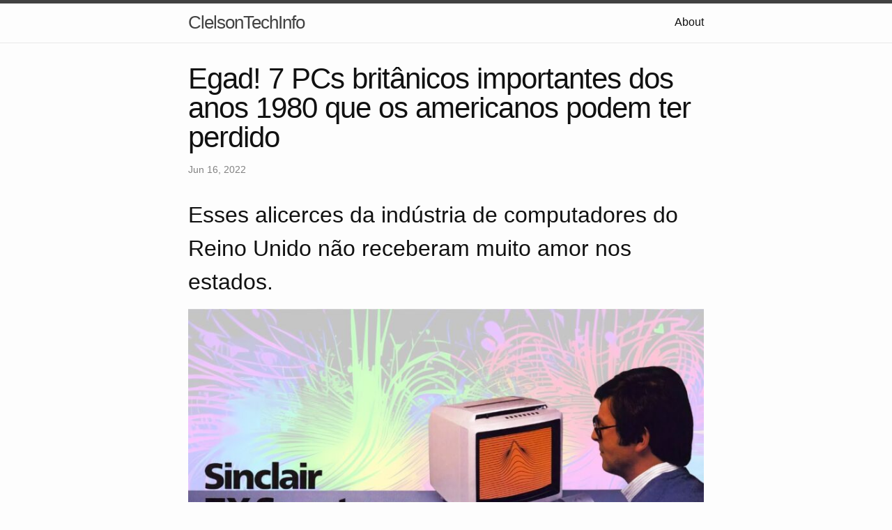

--- FILE ---
content_type: text/html; charset=utf-8
request_url: https://cleilsontechinfo.netlify.app/jekyll/update/2022/06/16/7-pcs-brintanicos-anos-1980.html
body_size: 6873
content:
<!DOCTYPE html><html lang="en"><head>
  <meta charset="utf-8">
  <meta http-equiv="X-UA-Compatible" content="IE=edge">
  <meta name="viewport" content="width=device-width, initial-scale=1">

  <title>Egad! 7 PCs britânicos importantes dos anos 1980 que os americanos podem ter perdido</title>
  <meta name="description" content="Esses alicerces da indústria de computadores do Reino Unido não receberam muito amor nos estados.">

  <link rel="stylesheet" href="/assets/main.css">
  <link rel="canonical" href="/jekyll/update/2022/06/16/7-pcs-brintanicos-anos-1980.html">
  <link rel="alternate" type="application/rss+xml" title="ClelsonTechInfo" href="/feed.xml">
  
  
</head>


  <body>

    <header class="site-header" role="banner">

  <div class="wrapper">
    
    
    <a class="site-title" href="/">ClelsonTechInfo</a>
  
    
      <nav class="site-nav">
        <input type="checkbox" id="nav-trigger" class="nav-trigger">
        <label for="nav-trigger">
          <span class="menu-icon">
            <svg viewBox="0 0 18 15" width="18px" height="15px">
              <path fill="#424242" d="M18,1.484c0,0.82-0.665,1.484-1.484,1.484H1.484C0.665,2.969,0,2.304,0,1.484l0,0C0,0.665,0.665,0,1.484,0 h15.031C17.335,0,18,0.665,18,1.484L18,1.484z"></path>
              <path fill="#424242" d="M18,7.516C18,8.335,17.335,9,16.516,9H1.484C0.665,9,0,8.335,0,7.516l0,0c0-0.82,0.665-1.484,1.484-1.484 h15.031C17.335,6.031,18,6.696,18,7.516L18,7.516z"></path>
              <path fill="#424242" d="M18,13.516C18,14.335,17.335,15,16.516,15H1.484C0.665,15,0,14.335,0,13.516l0,0 c0-0.82,0.665-1.484,1.484-1.484h15.031C17.335,12.031,18,12.696,18,13.516L18,13.516z"></path>
            </svg>
          </span>
        </label>

        <div class="trigger">
          
            
            
          
            
            
            <a class="page-link" href="/about/">About</a>
            
          
            
            
          
            
            
          
            
            
          
        </div>
      </nav>
    
  </div>
</header>


    <main class="page-content" aria-label="Content">
      <div class="wrapper">
        <article class="post" itemscope="" itemtype="http://schema.org/BlogPosting">

  <header class="post-header">
    <h1 class="post-title" itemprop="name headline">Egad! 7 PCs britânicos importantes dos anos 1980 que os americanos podem ter perdido</h1>
    <p class="post-meta">
      <time datetime="2022-06-16T19:59:38+00:00" itemprop="datePublished">
        
        Jun 16, 2022
      </time>
      </p>
  </header>

  <div class="post-content" itemprop="articleBody">
    <h2 id="esses-alicerces-da-indústria-de-computadores-do-reino-unido-não-receberam-muito-amor-nos-estados">Esses alicerces da indústria de computadores do Reino Unido não receberam muito amor nos estados.</h2>

<p><img src="https://cdn.arstechnica.net/wp-content/uploads/2023/03/zxspectum_hero_2-800x450.jpg" alt="A modified Sinclair ZX81 advertisement with color added in the background."></p>

<p>Se você cresceu nos Estados Unidos, a história inicial dos computadores domésticos no Reino Unido pode não ser familiar para você. Mas a Grã-Bretanha produziu computadores pessoais inovadores que foram tão bem-sucedidos e influentes quanto seus homólogos da Atari, Comodoro e Radio Shack nos Estados Unidos.</p>

<p>Para obter informações sobre o cenário do PC britânico dos anos 1980, consultamos o veterano desenvolvedor de jogos britânico <a href="https://www.mobygames.com/person/15966/kevin-edwards/">Kevin Edwards</a>, que nos ajudou a identificar as sete plataformas mais significativas.</p>

<p>Tendo trabalhado em mais de 40 jogos lançados entre <a href="https://www.mobygames.com/game/48469/atomic-protector/">1983</a> e 2022, Edwards desenvolveu títulos como <a href="https://www.mobygames.com/game/36086/wolverine/"><em>Wolverine</em></a> para o NES, <em>Ken Griffy Jr. Baseball</em> para o Super Nintendo e muitos jogos da série Lego Star Wars. Na verdade, seu primeiro jogo, <a href="https://www.mobygames.com/game/48469/atomic-protector/"><em>Atomic Protector</em></a>, estreou para a BBC Micro há 40 anos.</p>

<h2 id="sinclair-zx81-1981-">Sinclair ZX81 (1981) ·</h2>

<p><a href="https://cdn.arstechnica.net/wp-content/uploads/2023/03/zx81.jpg"><img src="https://cdn.arstechnica.net/wp-content/uploads/2023/03/zx81-640x445.jpg" alt="A Sinclair ZX81 computer advertisement."></a></p>

<p><a href="https://cdn.arstechnica.net/wp-content/uploads/2023/03/zx81.jpg">Ampliar</a> / A Sinclair ZX81 anúncio de computador.</p>

<p>Como uma continuação do <a href="https://en.wikipedia.org/wiki/ZX80">pioneiro ZX80</a>, o Sinclair ZX81 continuou a tendência da Sinclair de tornar a computação acessível às massas com seu preço baixo e design simples. Desenvolvido por uma empresa fundada pelo inventor britânico <a href="https://arstechnica.com/gaming/2021/09/rip-sir-clive-sinclair-creator-of-uks-famed-zx-spectrum-gaming-computer/">Sir Clive Sinclair</a>, o ZX81 é vendido em forma de kit ou pré-montado. Ele apresentava uma CPU Z80 de 3,25 MHz, 1 KB de RAM e uma linguagem de programação BASIC integrada.</p>

<p>Apesar de seus gráficos em preto e branco e teclado de membrana plana, o ZX81 vendeu mais de 1,5 milhão de unidades. Software notável para o ZX81 inclui <a href="https://en.wikipedia.org/wiki/3D_Monster_Maze"><em>3D Monster Maze</em></a>, um jogo 3D pioneiro em primeira pessoa, e <em><a href="https://en.wikipedia.org/wiki/Flight_Simulation_(Psion_software)">Flight Simulation</a></em>, um dos primeiros simuladores de voo. “O ZX81 foi um dos primeiros e mais populares computadores domésticos”, disse Kevin Edwards. “Muito acessível, e eles deram a muitas pessoas o primeiro gostinho de usar um computador de verdade.”</p>

<p>Em 1982, após uma breve passagem sob seu nome original nos Estados Unidos, o ZX81 ressurgiu nos EUA como <a href="https://www.vintagecomputing.com/index.php/archives/477/retro-scan-of-the-week-wheres-the-bits">Timex-Sinclair 1000</a>, que a empresa comercializou como “o primeiro computador pessoal abaixo de US$ 100”.</p>

<h2 id="bbc-micro-1981-">BBC Micro (1981) ·</h2>

<p><a href="https://cdn.arstechnica.net/wp-content/uploads/2023/03/bbc_micro.jpg"><img src="https://cdn.arstechnica.net/wp-content/uploads/2023/03/bbc_micro-640x498.jpg" alt="An image of the BBC Micro from a 1980s brochure."></a></p>

<p><a href="https://cdn.arstechnica.net/wp-content/uploads/2023/03/bbc_micro.jpg">Enlarge</a> / Uma imagem da BBC Micro de um folheto dos anos 1980.</p>

<p>A Acorn Computers, em parceria com a British Broadcasting Corporation, desenvolveu o <a href="https://arstechnica.com/gadgets/2015/07/uk-museum-seeks-bbc-micro-experts-to-help-maintain-its-classic-80s-pcs/">BBC Micro</a> com o objetivo de promover a alfabetização em informática e habilidades de programação no Reino Unido. Com mais de 1,5 milhão de unidades vendidas, foi um grande sucesso. “A BBC Micro era enorme em escolas, faculdades e universidades”, disse Edwards.</p>

<p>O BBC Micro apresentava uma CPU 6502 de 2 MHz e uma gama de configurações de 16KB a 128KB de RAM. Ao longo dos anos, desenvolvedores como Edwards criaram uma rica biblioteca de software para a plataforma, incluindo software educacional e o altamente influente jogo de comércio espacial <a href="https://en.wikipedia.org/wiki/Elite_(video_game)"><em>Elite</em></a>, que introduziu gráficos 3D e liberando a jogabilidade aberta para uma geração de jogadores britânicos.</p>

<p>Acredite ou não, a Fourth Dimension Systems lançou um lançamento limitado do BBC Micro <a href="https://www.vintagecomputing.com/index.php/archives/657/retro-scan-of-the-week-the-bbc-microcomputer">nos EUA</a> em 1983, mas não conseguiu impactar o mercado de PCs americano altamente competitivo.</p>

<h2 id="sinclair-zx-espectro-48k-1982">Sinclair ZX Espectro 48K (1982)</h2>

<p><a href="https://cdn.arstechnica.net/wp-content/uploads/2023/03/zx_spectrum.jpg"><img src="https://cdn.arstechnica.net/wp-content/uploads/2023/03/zx_spectrum-640x440.jpg" alt="An advertisement for the Sinclair Spectrum 48K personal computer."></a></p>

<p><a href="https://cdn.arstechnica.net/wp-content/uploads/2023/03/zx_spectrum.jpg">Enlarge</a> / Um anúncio para o computador pessoal Sinclair Spectrum 48K.</p>

<p>Após o sucesso do ZX81, a Sinclair Research lançou o ZX Spectrum, que representou um blockbuster ainda maior no Reino Unido para Sinclair, com mais de 5 milhões de unidades vendidas. Ele apresentava uma CPU Zilog Z80A de 3,5 MHz, 48 KB de RAM e gráficos coloridos, tornando-se uma excelente e duradoura plataforma para jogos e software educacional. O “Speccy”, como é frequentemente apelidado, inspirou uma série de máquinas de acompanhamento oficiais e <a href="https://en.wikipedia.org/wiki/List_of_ZX_Spectrum_clones">clones não autorizados</a> lançados em todo o mundo.</p>

<p>“O Spectrum era popular por causa da grande seleção de jogos que foram escritos para ele”, disse Edwards. Jogos notáveis - quase todos enviados em fita - incluem o icônico <a href="https://en.wikipedia.org/wiki/Jet_Set_Willy"><em>Jet Set Willy</em></a> e <em>Manic Miner</em>, que ajudaram a definir o gênero no Reino Unido. E lembrem-se sempre, americanos: é pronunciado “zed-ex Spectrum”, devido à forma como os britânicos <a href="https://proofed.com/writing-tips/is-the-letter-z-pronounced-zee-or-zed/">pronunciam</a> a letra Z.</p>

<p>Em 1983, o ZX Spectrum chegou aos EUA em forma fortemente modificada como o <a href="https://en.wikipedia.org/wiki/Timex_Sinclair_2068">Timex-Sinclair 2068</a>, embora tenha se saído muito mal no mercado.</p>

<h2 id="dragon-data-dragon-32-1982">Dragon Data Dragon 32 (1982)</h2>

<p><img src="https://cdn.arstechnica.net/wp-content/uploads/2023/03/dragon32_best.jpg" alt="O computador Dragon Data Dragon 32."></p>

<p>O computador Dragon Data Dragon 32.</p>

<p>A empresa galesa Dragon Data Ltd. projetou o Dragon 32 para competir com o Sinclair ZX Spectrum e o Commodore 64 no mercado do Reino Unido. Ele incluía uma CPU Motorola MC6809E, 32KB de RAM e recursos gráficos coloridos. Ele também incluía um interpretador BASIC integrado e uma interface de fita para carregar e salvar dados. (Outra versão, chamada de “Dragon 64”, foi enviada com 64 KB de RAM.)</p>

<p>O Dragon 32 cultivou uma boa seleção de software, incluindo jogos e software de produtividade. Em particular, ports de clássicos do Reino Unido como <em>Jet Set Willy</em> se mostraram populares, assim como <a href="https://www.retrogamer.net/top_10/top-ten-dragon-32-games/">joias únicas</a> como <a href="http://www.lcurtisboyle.com/nitros9/backtrack.html"><em>BackTrack</em></a>. Ele também tinha a vantagem de ser compatível com alguns dos softwares escritos para o Radio Shack <a href="https://en.wikipedia.org/wiki/TRS-80_Color_Computer">TRS-80 Color Computer</a>, que era popular nos EUA.</p>

<p>Apesar de seus pontos fortes, o Dragon 32 lutou para competir com as máquinas Sinclair e Commodore mais populares. A Dragon Data Ltd. acabou falindo em 1984, e a Dragon 32 desapareceu. No entanto, a máquina ainda tem seguidores <a href="https://www.nostalgianerd.com/the-dragon-32/">dedicados</a> entre os entusiastas da computação retrô.</p>

<h2 id="acorn-electron-1983">Acorn Electron (1983)</h2>

<p><img src="https://cdn.arstechnica.net/wp-content/uploads/2023/03/acorn_electron.jpg" alt="O Acorn Electron ilustrado na capa de um folheto de vendas."></p>

<p>O Acorn Electron ilustrado na capa de um folheto de vendas.</p>

<p>A Acorn Computers lançou o <a href="https://www.retrogamer.net/profiles/hardware/acorn-electron/">Electron</a> como uma alternativa econômica ao mais caro BBC Micro, que a empresa também produziu. Ele usava a mesma CPU 6502 que o BBC Micro e era fornecido com 32KB de RAM. Ele também apresentava recursos gráficos coloridos e um interpretador BASIC integrado.</p>

<p>No entanto, apesar de seu preço mais baixo, o Electron lutou para competir com outros computadores domésticos populares na época, como o ZX Spectrum e o Commodore 64. Sua memória limitada e falta de opções de expansão o tornaram menos atraente para alguns usuários de computador.</p>

<p>O Electron era popular em ambientes educacionais devido à sua estreita relação com a BBC Micro. Acorn lançou vários títulos de software educacional para o Electron, e muitas escolas no Reino Unido usaram a máquina em seus laboratórios de informática.</p>

<p>Por um curto período de tempo, o Electon foi o microcomputador mais vendido no Reino Unido, mas depois desse breve lampejo de interesse, as vendas diminuíram. A Bolota descontinuou o Electron em 1985.</p>

<h2 id="amstrad-cpc-464-1984-">Amstrad CPC 464 (1984) ·</h2>

<p><a href="https://cdn.arstechnica.net/wp-content/uploads/2023/03/acpc464_5a.jpg"><img src="https://cdn.arstechnica.net/wp-content/uploads/2023/03/acpc464_5a-640x453.jpg" alt="Um anúncio da Amstrad CPC 464."></a></p>

<p><a href="https://cdn.arstechnica.net/wp-content/uploads/2023/03/acpc464_5a.jpg">Ampliar</a> / Um anúncio Amstrad CPC 464.</p>

<p>A Amstrad projetou seu Amstrad CPC (abreviação de “Colour Personal Computer” — sim, com um U) como uma alternativa econômica aos PCs mais caros da época. “Eram máquinas muito acessíveis com seus próprios monitores”, disse Edwards. “O que significava que você não precisava impedir as pessoas de usar a TV.”</p>

<p>O sucesso do Amstrad CPC (com mais de 3 milhões de unidades vendidas na série) ajudou a estabelecer seu fundador <a href="https://en.wikipedia.org/wiki/Alan_Sugar">Alan Sugar</a> como uma das figuras mais proeminentes da indústria de computação do Reino Unido.</p>

<p>O principal modelo CPC 464 apresentava uma CPU Z80 de 4 MHz, 64 KB de RAM e um toca-fitas embutido para carregar software. A série CPC promoveu uma forte biblioteca de software, com jogos notáveis como <a href="https://en.wikipedia.org/wiki/Head_over_Heels_(video_game)"><em>Head Over Heels</em></a>, um jogo de plataforma isométrico aclamado pela crítica, e o <em>Fantasy World Dizzy</em>, repleto de quebra-cabeças, entre muitos outros.</p>

<h2 id="acorn-arquimedes-a300a400-1987">Acorn Arquimedes A300/A400 (1987)</h2>

<p><img src="https://cdn.arstechnica.net/wp-content/uploads/2023/03/arch_3.jpg" alt="Imagem de um folheto da série Acorn Archimedes 300."></p>

<p>Imagem de um folheto da série Acorn Archimedes 300.</p>

<p>Revelados em 1987 pela Acorn Computers, os <a href="https://arstechnica.com/features/2020/12/how-an-obscure-british-pc-maker-invented-arm-and-changed-the-world/">Archimedes</a> 300 e 400 foram os primeiros de uma linha de computadores de alto desempenho impulsionados pela arquitetura ARM (<a href="https://arstechnica.com/gadgets/2022/09/a-history-of-arm-part-1-building-the-first-chip/">Acorn RISC Machine</a>) de ponta – uma tecnologia que <a href="https://en.wikipedia.org/wiki/ARM_architecture_family">continua sendo</a> amplamente utilizada em smartphones, tablets e até mesmo nos Macs mais recentes.</p>

<p>“A Acorn Achimedes foi a primeira máquina desktop a apresentar o processador ARM”, disse Edwards. “Era um processador extremamente poderoso e rápido que evoluiu para o processador mais significativo de todos os tempos.”</p>

<p>Escolas e jogadores abraçaram o Archimedes, que ostentava uma extensa biblioteca de software com <a href="https://en.wikipedia.org/wiki/Chocks_Away"><em>Chocks Away</em></a>, um simulador de voo, e <a href="https://en.wikipedia.org/wiki/Zarch"><em>Zarch</em></a>, um jogo de tiro 3D que empurrava o envelope em termos de gráficos.</p>

<p>Enquanto o mercado britânico de PCs eventualmente se solidificou em torno de IBM PC compatíveis (rodando Windows) e Macs, muitos desenvolvedores de software britânicos hoje devem sua herança de programação a essas máquinas pioneiras. A década de 1980 realmente foi uma era de ouro para a indústria de computadores pessoais.</p>

<p><em>Imagem de listagem por Stuart Brady</em></p>

<hr>

<p><a href="https://arstechnica.com/gadgets/2023/03/egad-7-key-british-pcs-of-the-1980s-americans-might-have-missed/">Artigo Original</a></p>

  </div>

  
</article>

      </div>
    </main>

    <footer class="site-footer">

  <div class="wrapper">

    <h2 class="footer-heading">ClelsonTechInfo</h2>

    <div class="footer-col-wrapper">
      <div class="footer-col footer-col-1">
        <ul class="contact-list">
          <li>
            
              ClelsonTechInfo
            
            </li>
            
            <li><a href="mailto:marcialwushu@gmail.com">marcialwushu@gmail.com</a></li>
            
        </ul>
      </div>

      <div class="footer-col footer-col-2">
        <ul class="social-media-list">
          
          <li>
            <a href="https://github.com/jekyll"><span class="icon icon--github"><svg viewBox="0 0 16 16" width="16px" height="16px"><path fill="#828282" d="M7.999,0.431c-4.285,0-7.76,3.474-7.76,7.761 c0,3.428,2.223,6.337,5.307,7.363c0.388,0.071,0.53-0.168,0.53-0.374c0-0.184-0.007-0.672-0.01-1.32 c-2.159,0.469-2.614-1.04-2.614-1.04c-0.353-0.896-0.862-1.135-0.862-1.135c-0.705-0.481,0.053-0.472,0.053-0.472 c0.779,0.055,1.189,0.8,1.189,0.8c0.692,1.186,1.816,0.843,2.258,0.645c0.071-0.502,0.271-0.843,0.493-1.037 C4.86,11.425,3.049,10.76,3.049,7.786c0-0.847,0.302-1.54,0.799-2.082C3.768,5.507,3.501,4.718,3.924,3.65 c0,0,0.652-0.209,2.134,0.796C6.677,4.273,7.34,4.187,8,4.184c0.659,0.003,1.323,0.089,1.943,0.261 c1.482-1.004,2.132-0.796,2.132-0.796c0.423,1.068,0.157,1.857,0.077,2.054c0.497,0.542,0.798,1.235,0.798,2.082 c0,2.981-1.814,3.637-3.543,3.829c0.279,0.24,0.527,0.713,0.527,1.437c0,1.037-0.01,1.874-0.01,2.129 c0,0.208,0.14,0.449,0.534,0.373c3.081-1.028,5.302-3.935,5.302-7.362C15.76,3.906,12.285,0.431,7.999,0.431z"></path></svg>
</span><span class="username">jekyll</span></a>

          </li>
          

          
          <li>
            <a href="https://twitter.com/jekyllrb"><span class="icon icon--twitter"><svg viewBox="0 0 16 16" width="16px" height="16px"><path fill="#828282" d="M15.969,3.058c-0.586,0.26-1.217,0.436-1.878,0.515c0.675-0.405,1.194-1.045,1.438-1.809c-0.632,0.375-1.332,0.647-2.076,0.793c-0.596-0.636-1.446-1.033-2.387-1.033c-1.806,0-3.27,1.464-3.27,3.27 c0,0.256,0.029,0.506,0.085,0.745C5.163,5.404,2.753,4.102,1.14,2.124C0.859,2.607,0.698,3.168,0.698,3.767 c0,1.134,0.577,2.135,1.455,2.722C1.616,6.472,1.112,6.325,0.671,6.08c0,0.014,0,0.027,0,0.041c0,1.584,1.127,2.906,2.623,3.206 C3.02,9.402,2.731,9.442,2.433,9.442c-0.211,0-0.416-0.021-0.615-0.059c0.416,1.299,1.624,2.245,3.055,2.271 c-1.119,0.877-2.529,1.4-4.061,1.4c-0.264,0-0.524-0.015-0.78-0.046c1.447,0.928,3.166,1.469,5.013,1.469 c6.015,0,9.304-4.983,9.304-9.304c0-0.142-0.003-0.283-0.009-0.423C14.976,4.29,15.531,3.714,15.969,3.058z"></path></svg>
</span><span class="username">jekyllrb</span></a>

          </li>
          
        </ul>
      </div>

      <div class="footer-col footer-col-3">
        <p>Write an awesome description for your new site here. You can edit this line in _config.yml. It will appear in your document head meta (for Google search results) and in your feed.xml site description.</p>
      </div>
    </div>

  </div>

</footer>


  


</body></html>